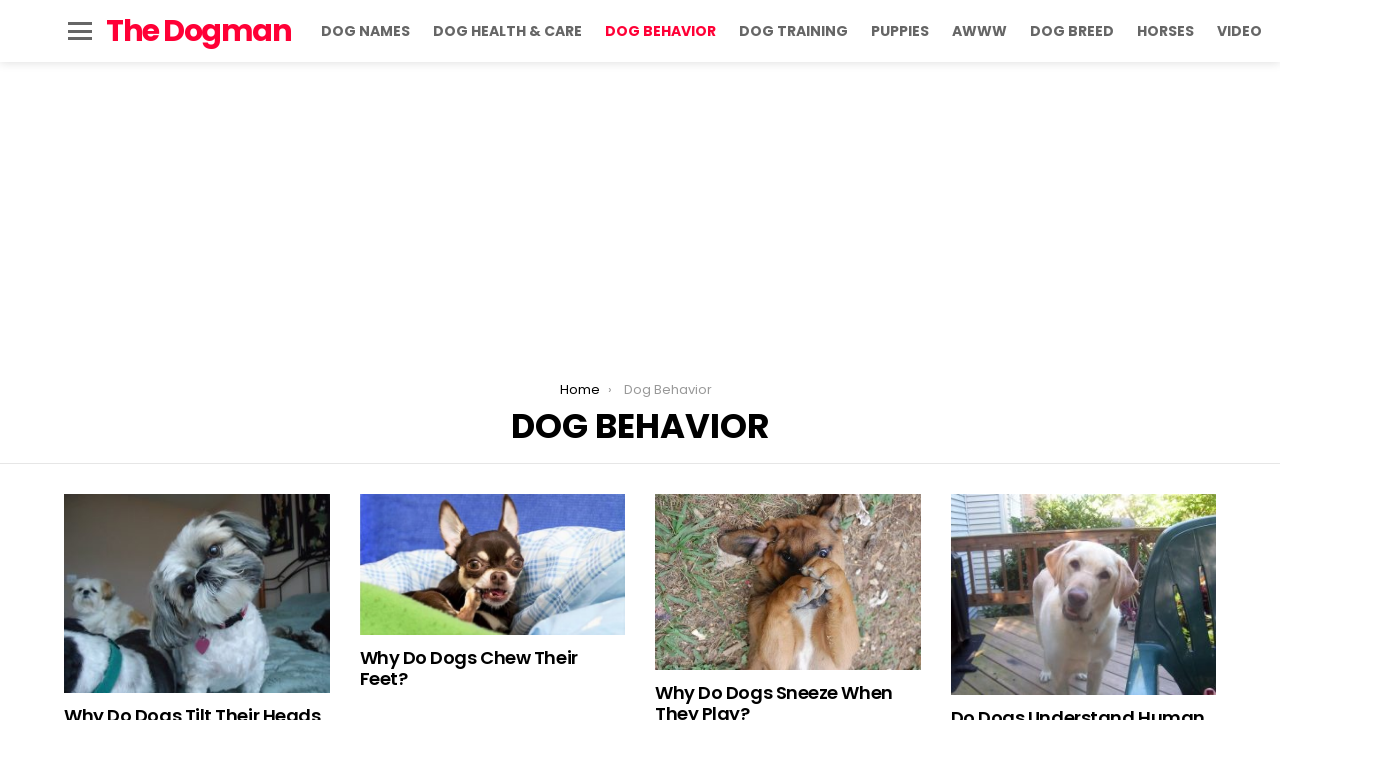

--- FILE ---
content_type: text/html; charset=utf-8
request_url: https://www.google.com/recaptcha/api2/aframe
body_size: 266
content:
<!DOCTYPE HTML><html><head><meta http-equiv="content-type" content="text/html; charset=UTF-8"></head><body><script nonce="64QuQgHVOh7sSl4bOpvVeQ">/** Anti-fraud and anti-abuse applications only. See google.com/recaptcha */ try{var clients={'sodar':'https://pagead2.googlesyndication.com/pagead/sodar?'};window.addEventListener("message",function(a){try{if(a.source===window.parent){var b=JSON.parse(a.data);var c=clients[b['id']];if(c){var d=document.createElement('img');d.src=c+b['params']+'&rc='+(localStorage.getItem("rc::a")?sessionStorage.getItem("rc::b"):"");window.document.body.appendChild(d);sessionStorage.setItem("rc::e",parseInt(sessionStorage.getItem("rc::e")||0)+1);localStorage.setItem("rc::h",'1770082502574');}}}catch(b){}});window.parent.postMessage("_grecaptcha_ready", "*");}catch(b){}</script></body></html>